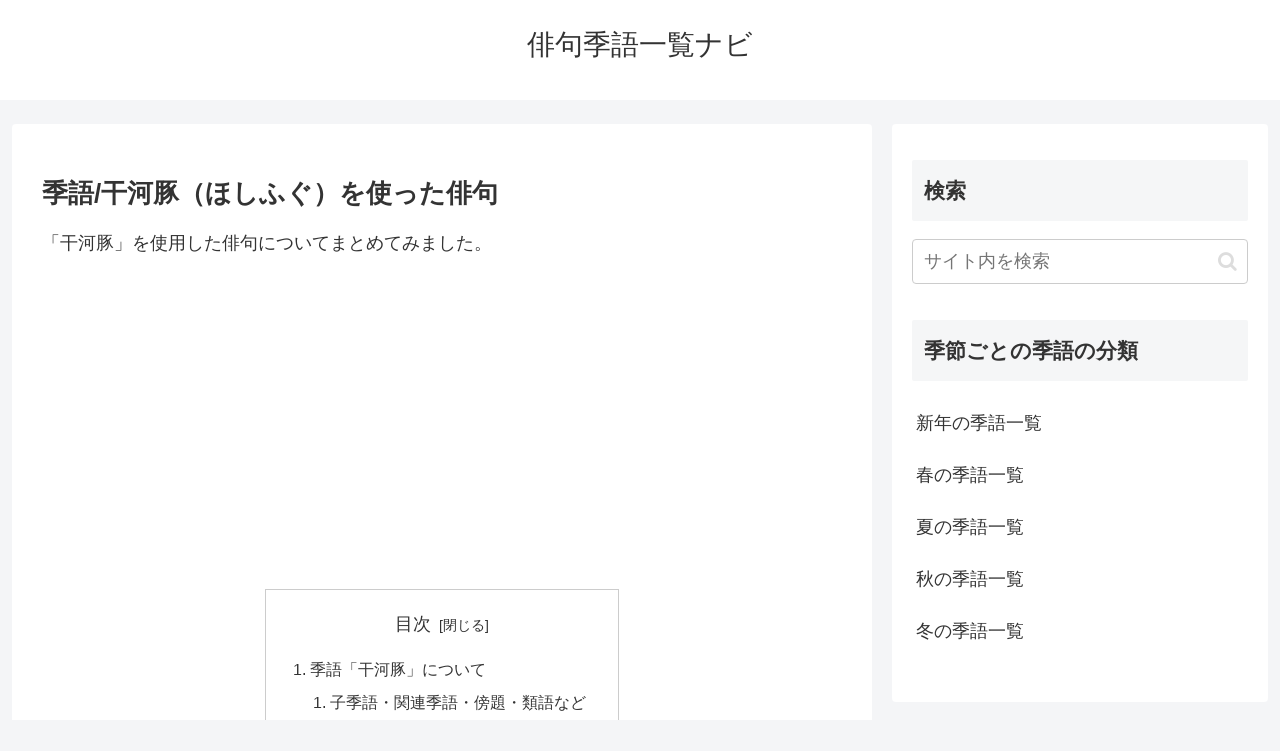

--- FILE ---
content_type: text/html; charset=utf-8
request_url: https://www.google.com/recaptcha/api2/aframe
body_size: 270
content:
<!DOCTYPE HTML><html><head><meta http-equiv="content-type" content="text/html; charset=UTF-8"></head><body><script nonce="BJOXdG0nVtWHkqGFVXFxew">/** Anti-fraud and anti-abuse applications only. See google.com/recaptcha */ try{var clients={'sodar':'https://pagead2.googlesyndication.com/pagead/sodar?'};window.addEventListener("message",function(a){try{if(a.source===window.parent){var b=JSON.parse(a.data);var c=clients[b['id']];if(c){var d=document.createElement('img');d.src=c+b['params']+'&rc='+(localStorage.getItem("rc::a")?sessionStorage.getItem("rc::b"):"");window.document.body.appendChild(d);sessionStorage.setItem("rc::e",parseInt(sessionStorage.getItem("rc::e")||0)+1);localStorage.setItem("rc::h",'1769015222528');}}}catch(b){}});window.parent.postMessage("_grecaptcha_ready", "*");}catch(b){}</script></body></html>